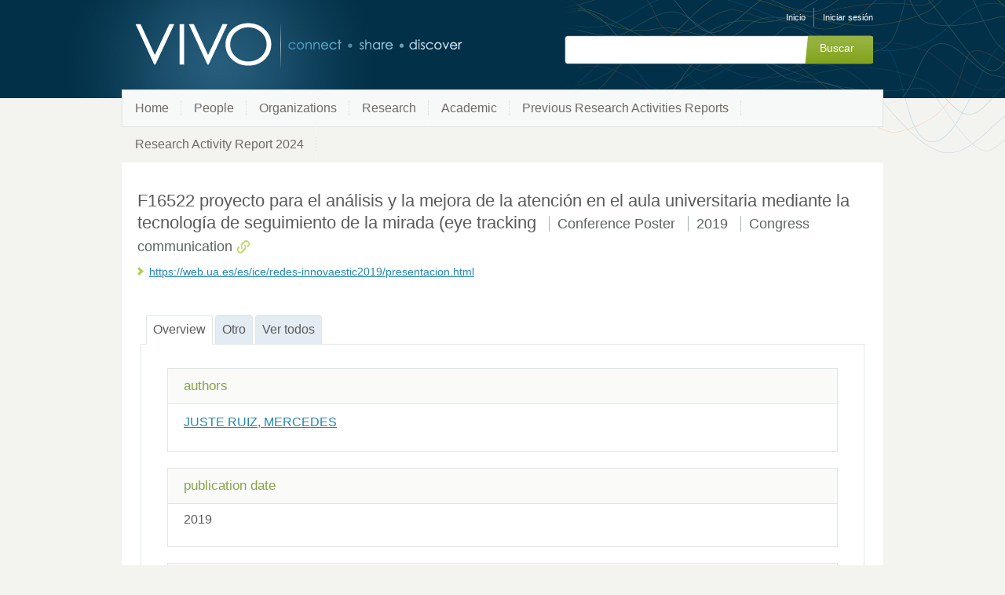

--- FILE ---
content_type: text/css;charset=UTF-8
request_url: https://research.umh.es/vivo/css/developer/developerPanel.css
body_size: 1197
content:
/* $This file is distributed under the terms of the license in LICENSE$ */

/* Styles for the developer panel. */

div.developer {
	background-color: #f7dd8a;
	padding: 0px 10px 0px 10px;
	font-variant: small-caps;
}

div.developer #developerPanelBody {
	display: none;
}

#developerPanelBody * {
	line-height: 1em;
	font-size: small;
}

div.developer div.devleft {
	width: 49%
}

div.developer div.devright {
	float: right;
	width: 49%
}

div.developer div.container {
	border: thin groove black;
	padding: 3px 10px 3px 10px;
	margin: 3px 0px 3px 0px;
}

div.developer div.within {
	padding-left: 1.5em;
}

div.developer input[type="text"] {
	padding: 2px 10px 2px 10px;
	line-height: 1em;
	margin: 2px 2px 2px 2px;
}

div.developer input[type="text"]:disabled {
	background-color: #f8eeae;
}

div.developer a {
	margin: 3px;
}

#developerPanelBody ul.ui-tabs-nav li a {
	padding: 0em 1em;
}

#developerPanelBody .ui-widget-header {
	background-image: none;
	background-color: #CC9900;
}

#developerPanelBody .ui-widget-content {
	background-image: none;
	background-color: #f7dd8a;
}

#developerPanelBody .ui-widget-header .ui-state-default {
	background-image: none;
	background-color: #f7cc33;
}

#developerPanelBody .ui-widget-header li.ui-state-active {
	background-image: none;
	background-color: #f7dd8a;
}



--- FILE ---
content_type: application/javascript;charset=UTF-8
request_url: https://research.umh.es/vivo/js/imageUpload/imageUploadUtils.js?version=fd64
body_size: 229
content:
/* $This file is distributed under the terms of the license in LICENSE$ */

$(document).ready(function(){

  // Confirmation alert for photo deletion in image upload and individual templates
  $('#photoUploadDefaultImage a.thumbnail, a.delete-mainImage').click(function(){
      var answer = confirm(i18n_confirmDelete);
      return answer;
  });
});
